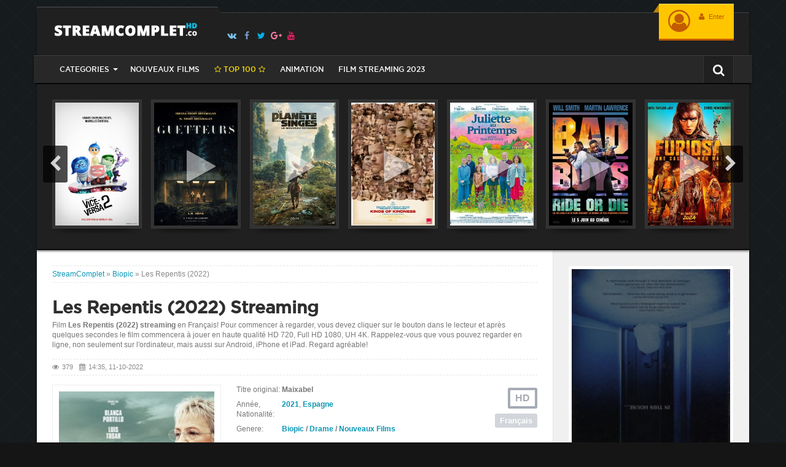

--- FILE ---
content_type: text/html; charset=utf-8
request_url: https://streamcompletvf.me/3050-les-repentis-2022.html
body_size: 10688
content:
<!DOCTYPE html>
<html lang="fr">
    <head>

        <meta charset="utf-8">
<title>Les Repentis Streaming (2022) HD/VF Gratuit | Stream Complet</title>
<meta name="description" content="Voir film complet Les Repentis 2022 streaming VF sur notre site StreamComplet. Les Repentis gratuit streaming et telecharger en tres Bonne Qualite HD, Full HD 1080p, 4K.">
<meta name="keywords" content="Les Repentis Streaming VF, Les Repentis 2022 Streaming, Les Repentis StreamComplet, Les Repentis film complet">
<meta name="generator" content="DataLife Engine (http://dle-news.ru)">
<meta property="og:site_name" content="StreamComplet - Voir Film Complet Streaming VF Gratuit 2026">
<meta property="og:type" content="article">
<meta property="og:title" content="Les Repentis (2022)">
<meta property="og:url" content="https://streamcompletvf.me/3050-les-repentis-2022.html">
<meta property="og:image" content="https://streamcompletvf.me/uploads/posts/2022-10/medium/1665491484_1775957.jpg">
<meta property="og:description" content="L’histoire réelle de Maixabel Lasa, la veuve de Juan Maria Jauregui, un homme politique assassiné par l’organisation terroriste ETA en 2000. Onze ans plus tard, l’un des auteurs du crime qui purge sa peine en prison demande à la rencontrer, après avoir rompu ses liens avec le groupe">
<link rel="search" type="application/opensearchdescription+xml" href="https://streamcompletvf.me/index.php?do=opensearch" title="StreamComplet - Voir Film Complet Streaming VF Gratuit 2026">
<link rel="canonical" href="https://streamcompletvf.me/3050-les-repentis-2022.html">
<link rel="alternate" type="application/rss+xml" title="StreamComplet - Voir Film Complet Streaming VF Gratuit 2026" href="https://streamcompletvf.me/rss.xml">
    <meta http-equiv="X-UA-Compatible" content="IE=edge">
    <meta name="HandheldFriendly" content="true">
    <meta name="format-detection" content="telephone=no">
    <meta name="viewport" content="user-scalable=no, initial-scale=1.0, maximum-scale=1.0, width=device-width">
    <meta name="apple-mobile-web-app-capable" content="yes">
    <meta name="apple-mobile-web-app-status-bar-style" content="default">

    <link rel="shortcut icon" href="/templates/streamcomplethd/images/favicon.ico">
    <link rel="apple-touch-icon" href="/templates/streamcomplethd/images/touch-icon-iphone.png">
    <link rel="apple-touch-icon" sizes="76x76" href="/templates/streamcomplethd/images/touch-icon-ipad.png">
    <link rel="apple-touch-icon" sizes="120x120" href="/templates/streamcomplethd/images/touch-icon-iphone-retina.png">
    <link rel="apple-touch-icon" sizes="152x152" href="/templates/streamcomplethd/images/touch-icon-ipad-retina.png">
    <link rel="stylesheet" href="/engine/classes/min/index.php?charset=utf-8&amp;f=/templates/streamcomplethd/css/styles.css,/templates/streamcomplethd/css/engine.css,/templates/streamcomplethd/css/font-awesome.min.css&amp;7" />

    <!--[if lt IE 9]>
	<script src="https://oss.maxcdn.com/html5shiv/3.7.3/html5shiv.min.js"></script>
	<script src="https://oss.maxcdn.com/respond/1.4.2/respond.min.js"></script>  <![endif]-->
        
  <meta name="google-site-verification" content="anOUrTcqZxrYn3ARBF-Gp1CYED1SKodqzlR-wQmQ6pA" />  
  <meta name="msvalidate.01" content="81F5CD4F61769480E94F45B9C23B0EE6" />

    </head>
    <body>
        <div class="container">

            <header id="header">
                <a href="/" id="logotype" title="stream complet"><img src="/templates/streamcomplethd/images/logo.png" alt="kinosite" /></a>
				<ul class="social-icon">
					<li><a rel="nofollow" href="#" target="_blank" title="VK" class="fa fa-vk"><span>VK</span></a></li>
					<li><a rel="nofollow" href="#" target="_blank" title="Facebook" class="fa fa-facebook"><span>Facebook</span></a></li>
					<li><a rel="nofollow" href="#" target="_blank" title="Twitter" class="fa fa-twitter"><span>Twitter</span></a></li>
					<li><a rel="nofollow" href="#" target="_blank" title="Google+" class="fa fa-google-plus"><span>Google+</span></a></li>
					<li><a rel="nofollow" href="#" target="_blank" title="YouTube" class="fa fa-youtube"><span>YouTube</span></a></li>
				</ul>
                <!--noindex-->
                <div id="login-bar">


<ul class="login">
	<li>
      <a href="#" class="login-auth" data-toggle="modal" data-target="#modal-login" title="Панель юзера - ">
          <i class="fa fa-user-circle-o"></i>
          <span><i class="fa fa-user"></i> Enter</span>
         
          <i class="fa fa-ellipsis-v"></i>
      </a>
  </li>
</ul>
<div class="modal fade" id="modal-login" tabindex="-1" role="dialog">
<div class="modal-dialog modal-dialog-sm">
<div class="modal-content">
    <div class="modal-header">
      <button type="button" class="close" data-dismiss="modal" aria-label="Close"><i class="fa fa-close"></i></button>
      <span>Login</span>
    </div>
    <div class="modal-body">
      <form method="post" action="">
        <ul class="form-box">
            <li class="form-group">
                <input type="text" name="login_name" id="login_name" class="wide" placeholder="Login:" />
            </li>
            <li class="form-group">
                <input type="password" name="login_password" id="login_password" class="wide" placeholder="password" />
            </li>
            <li class="form-group form-group-btnlink">
              <button class="btn" onclick="submit();" type="submit" title="enter">enter</button>
           
            </li>
        </ul>
       
        <div class="login-social">
        
        <ol>
          
        </ol>
        </div>
      <input name="login" type="hidden" id="login" value="submit" />
      </form>
    </div>
</div>
</div>
</div>


</div>
              
                <!--/noindex-->
                <div class="clearfix"></div>
                <div class="header-bar">
                    <div class="search-bar dropdown">
                        <button type="button" class="dropdown-toggle" data-toggle="dropdown"><i class="fa fa-search"></i></button>
                        <div class="dropdown-menu">
                            <form method="post">
                                <input id="story" name="story" placeholder="Rechercher sur le site ..." type="search">
                                <button type="submit" title="Recherche ..." class="btn btn-black">Recherche</button>
                                <input type="hidden" name="do" value="search">
                                <input type="hidden" name="subaction" value="search">
                            </form>
                        </div>
                    </div>
                     <nav class="navbar">
    <button type="button" class="navbar-toggle" data-toggle="collapse" data-target=".navbar-collapse">
        <i class="fa fa-bars"></i> Menu
    </button>
    <div class="navbar-collapse collapse">
        <ul class="navbar-nav">
            <li class="dropdown dropdown-full">
                <span class="dropdown-toggle" data-toggle="dropdown">CATEGORIES</span>
                <div class="dropdown-menu">
                    <div>
                        <ul class="navbar-grey">
                            <li><a href="/">Film streaming</a></li>
                            <li><a href="#">Français</a></li>
                            <li><a href="#">Américain</a></li>
                            <li><a href="#">Italien</a></li>
                            <li><a href="#">Indien</a></li>
                            <li><a href="#">Espagnol</a></li>
                            <li><a href="#">Britannique</a></li>
                            <li>
                                <ul>
                                    <li>
								<a href="/xfsearch/year/2023/">2023</a>
							</li>
							<li>
								<a href="/xfsearch/year/2022/">2022</a>
							</li>
							<li>
								<a href="/xfsearch/year/2021/">2021</a>
							</li>
                                </ul>
                            </li>
                        </ul>
                        <ul class="navbar-white">
                            <li>	<a href="/action-hd/">Action</a></li>
								<li><a href="/animation/">Animation</a></li>
								<li><a href="/arts-martiaux/">Arts Martiaux</a></li>
                              <li>  <a href="/aventure/">Aventure</a></li>
								<li><a href="/biopic/"> Biopic</a></li>
                               <li> <a href="/comedie/">Comédie</a></li>
								<li><a href="/comedie-dramatique/"> Comédie dramatique</a></li>
                            <li><a href="/comedie-musicale/">Comédie musicale</a></li>
                             <li><a href="/divers/"> Divers</a></li>
								<li><a href="/documentaire/"> Documentaire</a></li>
                                	<li><a href="/drame/"> Drame</a></li>
								<li><a href="/epouvante-horreur-hd/">Epouvante-horreur</a></li>
                                	<li><a href="/erotique/"> Erotique</a></li>
								<li><a href="/espionnage/">  Espionnage</a></li>
                                <li>	<a href="/famille/">  Famille</a></li>
                              <li>  <a href="/fantastique/">  Fantastique</a></li>
                             <li><a href="/guerre/">Guerre</a></li>
								<li><a href="/historique/">Historique</a></li>
								<li><a href="/musical/">Musical</a></li>
                                <li>	<a href="/policier/">Policier</a></li>
								<li><a href="/romance/">Romance</a></li>
							<li>	<a href="/science-fiction/">Science fiction</a></li>
                             <li>   <a href="/thriller/"> Thriller</a></li>
							<li>	<a href="/western/">Western</a></li>
                        </ul>
                    </div>
                </div>
            </li>
            <li><a href="/nouveaux-films/">Nouveaux Films</a></li>
         
            
			<li><a href="/top.html" class="top100"><i class="fa fa-star-o"></i> TOP 100 <i class="fa fa-star-o"></i></a></li>
            <li><a href="/animation/">Animation</a></li>
            <li><a href="/xfsearch/year/2023/">Film streaming 2023</a></li>
           
        </ul>
    </div>
</nav>
                    <div class="clearfix"></div>
                </div>
            </header>

            <div id="sliderbar">
                <div id="slider-top" class="owl-carousel">
                    <div class="item">
	<a href="https://streamcompletvf.me/11377-le-comte-de-monte-cristo-2024.html" title="Le Comte de Monte-Cristo (2024)">
		<small>
			<img src="/uploads/posts/2024-05/medium/1714675278_00a2ceadfb03db95ed3a3f538b0da337.jpg" alt="Le Comte de Monte-Cristo (2024)" />
			<i class="fa fa-play transition play-small"></i>
		</small>
		<i class="img-shadow"><i></i></i>
		<span class="nowrap transition">
			<i><noindex>Le Comte de Monte-Cristo (2024)</noindex></i>
			<small>Aventure  / Historique  / Nouveaux Films </small>
		</span>
	</a>
</div><div class="item">
	<a href="https://streamcompletvf.me/11379-sans-un-bruit-jour-1-2024.html" title="Sans un bruit: jour 1 (2024)">
		<small>
			<img src="/uploads/posts/2024-05/medium/1714676291_4f95a31f1562e41ba10b199f25b25931.jpg" alt="Sans un bruit: jour 1 (2024)" />
			<i class="fa fa-play transition play-small"></i>
		</small>
		<i class="img-shadow"><i></i></i>
		<span class="nowrap transition">
			<i><noindex>Sans un bruit: jour 1 (2024)</noindex></i>
			<small>Drame   / Epouvante-horreur    / Thriller    / Nouveaux Films </small>
		</span>
	</a>
</div><div class="item">
	<a href="https://streamcompletvf.me/11149-vice-versa-2-2024.html" title="Vice-Versa 2 (2024)">
		<small>
			<img src="/uploads/posts/2023-11/medium/1700320745_5506683.jpg" alt="Vice-Versa 2 (2024)" />
			<i class="fa fa-play transition play-small"></i>
		</small>
		<i class="img-shadow"><i></i></i>
		<span class="nowrap transition">
			<i><noindex>Vice-Versa 2 (2024)</noindex></i>
			<small>Animation    / Comédie    / Famille    / Nouveaux Films </small>
		</span>
	</a>
</div><div class="item">
	<a href="https://streamcompletvf.me/11371-les-guetteurs-2024.html" title="Les Guetteurs (2024)">
		<small>
			<img src="/uploads/posts/2024-05/medium/1714580155_0365928.jpg" alt="Les Guetteurs (2024)" />
			<i class="fa fa-play transition play-small"></i>
		</small>
		<i class="img-shadow"><i></i></i>
		<span class="nowrap transition">
			<i><noindex>Les Guetteurs (2024)</noindex></i>
			<small>Epouvante-horreur      / Fantastique     / Thriller      / Nouveaux Films </small>
		</span>
	</a>
</div><div class="item">
	<a href="https://streamcompletvf.me/11152-la-planete-des-singes-le-nouveau-royaume-2024.html" title="La Planète des Singes : Le Nouveau Royaume (2024)">
		<small>
			<img src="/uploads/posts/2023-11/medium/1700325064_4866574.jpg" alt="La Planète des Singes : Le Nouveau Royaume (2024)" />
			<i class="fa fa-play transition play-small"></i>
		</small>
		<i class="img-shadow"><i></i></i>
		<span class="nowrap transition">
			<i><noindex>La Planète des Singes : Le Nouveau Royaume (2024)</noindex></i>
			<small>Action      / Aventure      / Science fiction       / Nouveaux Films </small>
		</span>
	</a>
</div><div class="item">
	<a href="https://streamcompletvf.me/11380-kinds-of-kindness-2024.html" title="Kinds of Kindness (2024)">
		<small>
			<img src="/uploads/posts/2024-05/medium/1716383312_85b41deaef2e2d3d1a356f68c1c75d6e.jpg" alt="Kinds of Kindness (2024)" />
			<i class="fa fa-play transition play-small"></i>
		</small>
		<i class="img-shadow"><i></i></i>
		<span class="nowrap transition">
			<i><noindex>Kinds of Kindness (2024)</noindex></i>
			<small>Drame       / Nouveaux Films </small>
		</span>
	</a>
</div><div class="item">
	<a href="https://streamcompletvf.me/11389-juliette-au-printemps-2024.html" title="Juliette au printemps (2024)">
		<small>
			<img src="/uploads/posts/2024-05/medium/1716057585_fd1d1d29e7aa2a230747f65628e28d13.jpg" alt="Juliette au printemps (2024)" />
			<i class="fa fa-play transition play-small"></i>
		</small>
		<i class="img-shadow"><i></i></i>
		<span class="nowrap transition">
			<i><noindex>Juliette au printemps (2024)</noindex></i>
			<small>Drame        / Nouveaux Films </small>
		</span>
	</a>
</div><div class="item">
	<a href="https://streamcompletvf.me/11368-bad-boys-ride-or-die-2024.html" title="Bad Boys Ride or Die (2024)">
		<small>
			<img src="/uploads/posts/2024-04/medium/1714483042_efbbe86f093b0904258c8a9b1e60bae7.jpg" alt="Bad Boys Ride or Die (2024)" />
			<i class="fa fa-play transition play-small"></i>
		</small>
		<i class="img-shadow"><i></i></i>
		<span class="nowrap transition">
			<i><noindex>Bad Boys Ride or Die (2024)</noindex></i>
			<small>Action         / Nouveaux Films </small>
		</span>
	</a>
</div><div class="item">
	<a href="https://streamcompletvf.me/11321-furiosa-a-mad-max-saga-2024.html" title="Furiosa: une saga Mad Max (2024)">
		<small>
			<img src="/uploads/posts/2024-03/medium/1709754601_1645612.jpg" alt="Furiosa: une saga Mad Max (2024)" />
			<i class="fa fa-play transition play-small"></i>
		</small>
		<i class="img-shadow"><i></i></i>
		<span class="nowrap transition">
			<i><noindex>Furiosa: une saga Mad Max (2024)</noindex></i>
			<small>Action          / Science fiction           / Nouveaux Films </small>
		</span>
	</a>
</div><div class="item">
	<a href="https://streamcompletvf.me/11375-the-bikeriders-2024.html" title="The Bikeriders (2024)">
		<small>
			<img src="/uploads/posts/2024-05/medium/1716382852_a5acac69498dc12d27daaf9015efe733.jpg" alt="The Bikeriders (2024)" />
			<i class="fa fa-play transition play-small"></i>
		</small>
		<i class="img-shadow"><i></i></i>
		<span class="nowrap transition">
			<i><noindex>The Bikeriders (2024)</noindex></i>
			<small>Drame           / Policier           / Nouveaux Films </small>
		</span>
	</a>
</div><div class="item">
	<a href="https://streamcompletvf.me/11266-moi-moche-et-mechant-4-2024.html" title="Moi, Moche et Méchant 4 (2024)">
		<small>
			<img src="/uploads/posts/2024-06/medium/1719477901_cb3d42b81f3003e54a90fd77ddabaf14.jpg" alt="Moi, Moche et Méchant 4 (2024)" />
			<i class="fa fa-play transition play-small"></i>
		</small>
		<i class="img-shadow"><i></i></i>
		<span class="nowrap transition">
			<i><noindex>Moi, Moche et Méchant 4 (2024)</noindex></i>
			<small>Animation            / Aventure            / Comédie            / Famille            / Nouveaux Films </small>
		</span>
	</a>
</div><div class="item">
	<a href="https://streamcompletvf.me/11378-la-famille-hennedricks-2024.html" title="La Famille Hennedricks (2024)">
		<small>
			<img src="/uploads/posts/2024-05/medium/1714675724_2f854fd90a1bdebca3520c28d0ce6573.jpg" alt="La Famille Hennedricks (2024)" />
			<i class="fa fa-play transition play-small"></i>
		</small>
		<i class="img-shadow"><i></i></i>
		<span class="nowrap transition">
			<i><noindex>La Famille Hennedricks (2024)</noindex></i>
			<small>Comédie             / Nouveaux Films </small>
		</span>
	</a>
</div>
                </div>
            </div>

            <div id="main">
                <div class="main-left">
                    <div>
                        
                        <div class="speedbar">
    <span id="dle-speedbar"><span itemscope itemtype="http://data-vocabulary.org/Breadcrumb"><a href="https://streamcompletvf.me/" itemprop="url"><span itemprop="title">StreamComplet</span></a></span> &raquo; <span itemscope itemtype="http://data-vocabulary.org/Breadcrumb"><a href="https://streamcompletvf.me/biopic/" itemprop="url"><span itemprop="title">Biopic</span></a></span> &raquo; Les Repentis (2022)</span>
</div>

						

                        

                        
						
						<div id='dle-content'><div itemscope itemtype="http://schema.org/Movie">
    <div itemprop="video" itemscope itemtype="http://schema.org/VideoObject">
  		<link itemprop="thumbnail" href="https://streamcompletvf.me/uploads/posts/2022-10/medium/1665491484_1775957.jpg" />
  		<img itemprop="thumbnailUrl" src="/uploads/posts/2022-10/medium/1665491484_1775957.jpg" title="Les Repentis (2022)" style="display:none;">
  		<meta itemprop="description" content="L’histoire réelle de Maixabel Lasa, la veuve de Juan Maria Jauregui, un homme politique assassiné par l’organisation terroriste ETA en 2000. Onze ans plus tard, l’un des auteurs du crime qui purge sa peine en prison demande à la rencontrer, après avoir rompu ses liens avec le groupe terroriste." />
  		<meta itemprop="name" content="Les Repentis (2022)" />
  		<meta itemprop="uploadDate" content="2022-10-11CEST14:35" />
  		<meta itemprop="datePublished" content="2022-10-11">
      
        <link itemprop="url" href="[xfvalue_iframe]" />
  		<meta itemprop="isFamilyFriendly" content="true">
  		<meta itemprop="duration" content="1h 56min" />
  	</div>
<div id="fullstory">
  <meta itemprop="dateCreated" content="2022-10-11">
  <meta itemprop="duration" content="1h 56min">
  <meta itemprop="inLanguage" content="ru">
  <meta itemprop="isFamilyFriendly" content="True">
  <a itemprop="url" href="https://streamcompletvf.me/3050-les-repentis-2022.html"></a>

  <h1 itemprop="name">Les Repentis (2022) Streaming</h1>
  <p>Film <strong>Les Repentis (2022) streaming  </strong> en Français! Pour commencer à regarder, vous devez cliquer sur le bouton dans le lecteur et après quelques secondes le film commencera à jouer en haute qualité HD 720, Full HD 1080, UH 4K. Rappelez-vous que vous pouvez regarder en ligne, non seulement sur l'ordinateur, mais aussi sur Android, iPhone et iPad. Regard agréable!</p>
  <span class="fullstory-info">
      <small><i class="fa fa-eye"></i> 379</small>
      <small><i class="fa fa-calendar"></i> 14:35, 11-10-2022</small>
  </span>
  <div class="fullstory-bar">
    <div class="fullstory-poster">
      
       <img itemprop="image" src="/uploads/posts/2022-10/medium/1665491484_1775957.jpg" alt="Les Repentis (2022)" />
           <i class="img-shadow"><i></i></i>
        <br>
          <a itemprop="url" href="/streamcomplet-hd.php"  rel="nofollow"  target="_blank">
        <span class="looknow transition"> ► REGARDER LE FILM</span>
      </a>
       <i class="img-shadow"><i></i></i>
        <br>
          <a itemprop="url" href="/download-hd.php"  rel="nofollow"  target="_blank">
        <span class="looknow transition">▼  TÉLÉCHARGER EN HD</span>
      </a>
    </div>
    <span class="short-abs">
      <span class="quality HDRip">HD</span>
      <span class="date" itemprop="dateReleased">Français</span>
	
    </span>
    <div class="short-box">
         
      <span class="short-info slogan">
        <small>Titre original:</small>
          <span><strong>Maixabel</strong></span>
      </span>
      
      <span class="short-info year-country">
        <small>Année, Nationalité:</small>
        <span><i itemprop="copyrightYear"><a href="https://streamcompletvf.me/xfsearch/year/2021/">2021</a></i>, <span itemprop="contributor"><a href="https://streamcompletvf.me/xfsearch/country/Espagne/">Espagne</a></span></span>
      </span>
      <span class="short-info genre">
        <small>Genere:</small>
        <span>
           <a href="https://streamcompletvf.me/biopic/">Biopic</a> / <a href="https://streamcompletvf.me/drame/">Drame</a> / <a href="https://streamcompletvf.me/nouveaux-films/">Nouveaux Films </a>
        </span>
      </span>
     
      <i class="fullstory-hr"></i>
	  
      <span class="short-info editor">
        <small>Réalisé par:</small>
        <span itemprop="director"><a href="https://streamcompletvf.me/xfsearch/director/Ic%C3%ADar+Bolla%C3%ADn/">Icíar Bollaín</a></span>
      </span>
      
	
	  
      <span class="short-info actors">
        <small>Avec:</small>
        <span itemprop="actor"><a href="https://streamcompletvf.me/xfsearch/actors/Blanca+Portillo/">Blanca Portillo</a>, <a href="https://streamcompletvf.me/xfsearch/actors/Luis+Tosar/">Luis Tosar</a>, <a href="https://streamcompletvf.me/xfsearch/actors/Urko+Olazabal/">Urko Olazabal</a></span>
      </span>
	  
      <i class="fullstory-hr"></i>
   
    </div>
    <div class="fullstory-icons">
      <span class="fullstory-time" data-toggle="tooltip" data-placement="top" data-original-title="Longueur du film"><i class="fa fa-clock-o"></i><span itemprop="duration">1h 56min</span></span>
    
      <span class="fullstory-mobile" data-toggle="tooltip" data-placement="top" data-original-title="Le film est disponible pour visualisation sur Android et Iphone"><i class="fa fa-android"></i><i class="fa fa-apple"></i></span>
      <div class="clearfix"></div>
    </div>
  </div>
  <div id="fullstory-content">
      <h2> Les Repentis (2022) stream complet</h2>
      <div itemprop="description">L’histoire réelle de Maixabel Lasa, la veuve de Juan Maria Jauregui, un homme politique assassiné par l’organisation terroriste ETA en 2000. Onze ans plus tard, l’un des auteurs du crime qui purge sa peine en prison demande à la rencontrer, après avoir rompu ses liens avec le groupe terroriste.</div>
  </div>

 

 <div class="fullstory-rating">
  
    
    <div class="clearfix"></div>
  </div>
  <div id="fullstory-video">
      <div class="tabs-video">
          <ul class="tabs-video-ul">
            <li><a href="#ts1"><span>Les Repentis (2022) Streaming</span></a></li>
             <li><a href="#ts2"><span>Trailer</span></a></li>
          </ul>        
		 
          <div class="tabs-video-block" id="ts1">
              <div class="video-responsive">                  
            <iframe width="1045" height="588" src="https://www.youtube.com/embed/VcZNTb08648" title="LES REPENTIS Bande Annonce (2022) Blanca Portillo, Luis Tosar" frameborder="0" allowfullscreen></iframe>
                  
              </div>
          </div>
                  
         
          <div class="tabs-video-block" id="ts2">
              <div class="video-responsive">
                  <iframe width="1045" height="588" src="https://www.youtube.com/embed/VcZNTb08648" title="LES REPENTIS Bande Annonce (2022) Blanca Portillo, Luis Tosar" frameborder="0" allowfullscreen></iframe>
              </div>
          </div>
        
      </div>
      <!--noindex--> 
      <div class="video-tools">
        <div class="video-share">
          <div class="social-likes">
          	<div class="facebook" title=""><small>Facebook</small></div>
          	<div class="twitter" title=""><small>Twitter</small></div>
          	<div class="mailru" title=""><small>Мой мир</small></div>
          	<div class="vkontakte" title=""><small>Вконтакте</small></div>
          	<div class="odnoklassniki" title=""><small>Одноклассники</small></div>
          	<div class="plusone" title=""><small>Google+</small></div>
          </div>
        </div>
        <ol class="video-btn">
      
          
        
        </ol>
      </div>
      <!--/noindex-->
  </div>
  
  
  <div id="related-news">
      <div class="title-sidebar"><i class="fa fa-play-circle"></i> Regardez plus de films gratuits</div>
      <div id="slider-related" class="owl-carousel">
          <div class="item">
    <a href="https://streamcompletvf.me/2716-don-juan-2022.html" title="Don Juan (2022)">
        <span class="image-poster">
            <img src="/uploads/posts/2022-04/medium/1651129797_0524270.jpg" alt="Don Juan (2022)" />
            <i class="quality-o">HD</i>
            <i class="fa fa-play transition play-small"></i>
            <i class="img-shadow"><i></i></i>
        </span>
        <span class="nowrap">Don Juan (2022)</span>
        <small class="nowrap">Comédie musicale / Nouveaux Films </small>
    </a>
</div><div class="item">
    <a href="https://streamcompletvf.me/1975-the-mauritanian-2021.html" title="Désigné Coupable (2021)">
        <span class="image-poster">
            <img src="/uploads/posts/2021-02/medium/1613053810_2238070.jpg" alt="Désigné Coupable (2021)" />
            <i class="quality-o">HD</i>
            <i class="fa fa-play transition play-small"></i>
            <i class="img-shadow"><i></i></i>
        </span>
        <span class="nowrap">Désigné Coupable (2021)</span>
        <small class="nowrap">Biopic / Drame / Thriller  / Nouveaux Films </small>
    </a>
</div><div class="item">
    <a href="https://streamcompletvf.me/1514-vanguard-2020.html" title="Vanguard (2020)">
        <span class="image-poster">
            <img src="/uploads/posts/2020-04/medium/1586527162_0371123.jpg" alt="Vanguard (2020)" />
            <i class="quality-o">HD</i>
            <i class="fa fa-play transition play-small"></i>
            <i class="img-shadow"><i></i></i>
        </span>
        <span class="nowrap">Vanguard (2020)</span>
        <small class="nowrap">Action / Nouveaux Films </small>
    </a>
</div><div class="item">
    <a href="https://streamcompletvf.me/1387-la-toile-de-laraignee-2019.html" title="La Toile de l&#039;araignée (2019)">
        <span class="image-poster">
            <img src="/uploads/posts/2020-02/medium/1580832245_1766339.jpg" alt="La Toile de l&#039;araignée (2019)" />
            <i class="quality-o">HD</i>
            <i class="fa fa-play transition play-small"></i>
            <i class="img-shadow"><i></i></i>
        </span>
        <span class="nowrap">La Toile de l&#039;araignée (2019)</span>
        <small class="nowrap">Thriller  / Nouveaux Films </small>
    </a>
</div><div class="item">
    <a href="https://streamcompletvf.me/1294-un-fils-2019.html" title="Un fils (2019)">
        <span class="image-poster">
            <img src="/uploads/posts/2020-01/medium/1578591413_3599460.jpg" alt="Un fils (2019)" />
            <i class="quality-o">HD</i>
            <i class="fa fa-play transition play-small"></i>
            <i class="img-shadow"><i></i></i>
        </span>
        <span class="nowrap">Un fils (2019)</span>
        <small class="nowrap">Drame / Nouveaux Films </small>
    </a>
</div><div class="item">
    <a href="https://streamcompletvf.me/1103-retour-a-zombieland-2019.html" title="Retour à Zombieland (2019)">
        <span class="image-poster">
            <img src="/uploads/posts/2019-08/medium/1567017329_4737391.jpg" alt="Retour à Zombieland (2019)" />
            <i class="quality-o">HD</i>
            <i class="fa fa-play transition play-small"></i>
            <i class="img-shadow"><i></i></i>
        </span>
        <span class="nowrap">Retour à Zombieland (2019)</span>
        <small class="nowrap">Action / Comédie / Epouvante-horreur  / Nouveaux Films </small>
    </a>
</div><div class="item">
    <a href="https://streamcompletvf.me/1066-lucky-day-2019.html" title="Lucky Day (2019)">
        <span class="image-poster">
            <img src="/uploads/posts/2019-08/medium/1566574209_0327982.jpg" alt="Lucky Day (2019)" />
            <i class="quality-o">HD</i>
            <i class="fa fa-play transition play-small"></i>
            <i class="img-shadow"><i></i></i>
        </span>
        <span class="nowrap">Lucky Day (2019)</span>
        <small class="nowrap">Action / Policier / Thriller  / Nouveaux Films </small>
    </a>
</div><div class="item">
    <a href="https://streamcompletvf.me/693-les-drapeaux-de-papier-2019.html" title="Les Drapeaux de papier (2019)">
        <span class="image-poster">
            <img src="/uploads/posts/2019-01/medium/1547154599_2666955.jpg" alt="Les Drapeaux de papier (2019)" />
            <i class="quality-o">HD</i>
            <i class="fa fa-play transition play-small"></i>
            <i class="img-shadow"><i></i></i>
        </span>
        <span class="nowrap">Les Drapeaux de papier (2019)</span>
        <small class="nowrap">Drame / Nouveaux Films </small>
    </a>
</div><div class="item">
    <a href="https://streamcompletvf.me/647-les-raisins-de-la-colere-2019.html" title="Les Raisins de la colère (2019)">
        <span class="image-poster">
            <img src="/uploads/posts/2018-12/medium/1546012494_4097799.jpg" alt="Les Raisins de la colère (2019)" />
            <i class="quality-o">HD</i>
            <i class="fa fa-play transition play-small"></i>
            <i class="img-shadow"><i></i></i>
        </span>
        <span class="nowrap">Les Raisins de la colère (2019)</span>
        <small class="nowrap">Drame</small>
    </a>
</div><div class="item">
    <a href="https://streamcompletvf.me/207-en-mille-morceaux-2018.html" title="En mille morceaux (2018)">
        <span class="image-poster">
            <img src="/uploads/posts/2018-08/medium/1534859319_3778314.jpg" alt="En mille morceaux (2018)" />
            <i class="quality-o">HD</i>
            <i class="fa fa-play transition play-small"></i>
            <i class="img-shadow"><i></i></i>
        </span>
        <span class="nowrap">En mille morceaux (2018)</span>
        <small class="nowrap">Drame / Nouveaux Films </small>
    </a>
</div>
      </div>
  </div>
  
</div>


</div>
<div id="dle-ajax-comments"></div>
<form  method="post" name="dle-comments-form" id="dle-comments-form" >
		<input type="hidden" name="subaction" value="addcomment">
		<input type="hidden" name="post_id" id="post_id" value="3050"><input type="hidden" name="user_hash" value="9d6b5080d3562d0ab42b2ff19d5778cdf5b45423"></form></div>

						
                        
                        
 

                        

                    </div>
                </div>
                <div class="main-right">
                    <div class="shortstory-kinogid">
    <a href="https://streamcompletvf.me/11025-the-house-2023.html" title="The House (2023)">
    	<img src="/uploads/posts/2023-07/medium/1689183252_3211488.jpg" alt="The House (2023)" />
        <span><noindex>The House (2023)</noindex></span>
    </a>    
    <i class="img-shadow"><i></i></i>
</div>

<div class="margin-b25">
    <p class="title-sidebar"><i class="fa fa-video-camera"></i> Le meilleur film</p>
    <div id="slider-premiere" class="owl-carousel">
        <div class="item">
    <a href="https://streamcompletvf.me/10934-3-jours-max-2023.html" title="3 jours max (2023)">
        <span class="image-poster">
            <img src="/uploads/posts/2023-09/medium/1694082701_2741635.jpg" alt="3 jours max (2023)" />
            <i class="quality-o">HD</i>
            <i class="fa fa-play transition play-small"></i>
            <i class="img-shadow"><i></i></i>
        </span>
        <span class="nowrap"><noindex>3 jours max (2023)</noindex></span>
        <small class="nowrap">Action               / Comédie               / Nouveaux Films </small>
    </a>
</div><div class="item">
    <a href="https://streamcompletvf.me/10933-les-trolls-3-2023.html" title="Les Trolls 3 (2023)">
        <span class="image-poster">
            <img src="/uploads/posts/2023-09/medium/1695885386_4549692.jpg" alt="Les Trolls 3 (2023)" />
            <i class="quality-o">HD</i>
            <i class="fa fa-play transition play-small"></i>
            <i class="img-shadow"><i></i></i>
        </span>
        <span class="nowrap"><noindex>Les Trolls 3 (2023)</noindex></span>
        <small class="nowrap">Action                / Animation                / Aventure                / Comédie                / Famille                / Nouveaux Films </small>
    </a>
</div><div class="item">
    <a href="https://streamcompletvf.me/10930-expend4bles-2023.html" title="Expend4bles (2023)">
        <span class="image-poster">
            <img src="/uploads/posts/2023-07/medium/1690391953_0449895.jpg" alt="Expend4bles (2023)" />
            <i class="quality-o">HD</i>
            <i class="fa fa-play transition play-small"></i>
            <i class="img-shadow"><i></i></i>
        </span>
        <span class="nowrap"><noindex>Expend4bles (2023)</noindex></span>
        <small class="nowrap">Action                 / Thriller                  / Nouveaux Films </small>
    </a>
</div><div class="item">
    <a href="https://streamcompletvf.me/10929-la-pat-patrouille-la-super-patrouille-le-film-2023.html" title="La Pat&#039; Patrouille : La Super Patrouille Le Film (2023)">
        <span class="image-poster">
            <img src="/uploads/posts/2023-06/medium/1688136891_1802988.jpg" alt="La Pat&#039; Patrouille : La Super Patrouille Le Film (2023)" />
            <i class="quality-o">HD</i>
            <i class="fa fa-play transition play-small"></i>
            <i class="img-shadow"><i></i></i>
        </span>
        <span class="nowrap"><noindex>La Pat&#039; Patrouille : La Super Patrouille Le Film (2023)</noindex></span>
        <small class="nowrap">Animation                  / Aventure                  / Famille                  / Nouveaux Films </small>
    </a>
</div><div class="item">
    <a href="https://streamcompletvf.me/10928-kraven-the-hunter-2023.html" title="Kraven The Hunter (2024)">
        <span class="image-poster">
            <img src="/uploads/posts/2024-08/medium/1724317496_3a95204114a54c8badf5167559cebebe.jpg" alt="Kraven The Hunter (2024)" />
            <i class="quality-o">HD</i>
            <i class="fa fa-play transition play-small"></i>
            <i class="img-shadow"><i></i></i>
        </span>
        <span class="nowrap"><noindex>Kraven The Hunter (2024)</noindex></span>
        <small class="nowrap">Action                   / Fantastique                   / Nouveaux Films </small>
    </a>
</div>
    </div>
</div>





<div class="margin-b25">
    <p class="title-sidebar"><i class="fa fa-play-circle"></i> Films populaires</p>
    <div class="shortstory-sfilm">
        <div>
    <a href="https://streamcompletvf.me/10906-mission-impossible-dead-reckoning-partie-1-2023.html" title="Mission: Impossible – Dead Reckoning Partie 1 (2023)">
        <span class="image-poster">
        	<img src="/uploads/posts/2023-06/medium/1687866197_00_mi_7_final_seal-min.jpg" alt="Mission: Impossible – Dead Reckoning Partie 1 (2023)" />
            <i class="quality-o">HD</i>
            <i class="fa fa-play transition play-small"></i>
            <i class="img-shadow"><i></i></i>
        </span>
        <span class="nowrap"><noindex>Mission: Impossible – Dead Reckoning Partie 1 (2023)</noindex></span>
        <small class="nowrap"><noindex>Mission: Impossible – Dead Reckoning Part One</noindex></small>
    </a>
</div><div>
    <a href="https://streamcompletvf.me/2912-oppenheimer-2023.html" title="Oppenheimer (2023)">
        <span class="image-poster">
        	<img src="/uploads/posts/2023-06/medium/1687869700_2793170.jpg" alt="Oppenheimer (2023)" />
            <i class="quality-o">HD</i>
            <i class="fa fa-play transition play-small"></i>
            <i class="img-shadow"><i></i></i>
        </span>
        <span class="nowrap"><noindex>Oppenheimer (2023)</noindex></span>
        <small class="nowrap"><noindex>Oppenheimer</noindex></small>
    </a>
</div><div>
    <a href="https://streamcompletvf.me/3045-the-meg-2-2023.html" title="En eaux très troubles (2023)">
        <span class="image-poster">
        	<img src="/uploads/posts/2023-06/medium/1687981717_4427962.jpg" alt="En eaux très troubles (2023)" />
            <i class="quality-o">HD</i>
            <i class="fa fa-play transition play-small"></i>
            <i class="img-shadow"><i></i></i>
        </span>
        <span class="nowrap"><noindex>En eaux très troubles (2023)</noindex></span>
        <small class="nowrap"><noindex>Meg 2: The Trench</noindex></small>
    </a>
</div><div>
    <a href="https://streamcompletvf.me/10925-equalizer-3-2023.html" title="Equalizer 3 (2023)">
        <span class="image-poster">
        	<img src="/uploads/posts/2023-06/medium/1688046122_3391026.jpg" alt="Equalizer 3 (2023)" />
            <i class="quality-o">HD</i>
            <i class="fa fa-play transition play-small"></i>
            <i class="img-shadow"><i></i></i>
        </span>
        <span class="nowrap"><noindex>Equalizer 3 (2023)</noindex></span>
        <small class="nowrap"><noindex>The Equalizer 3</noindex></small>
    </a>
</div><div>
    <a href="https://streamcompletvf.me/10921-blue-beetle-2023.html" title="Blue Beetle (2023)">
        <span class="image-poster">
        	<img src="/uploads/posts/2023-06/medium/1688037486_0829499.jpg" alt="Blue Beetle (2023)" />
            <i class="quality-o">HD</i>
            <i class="fa fa-play transition play-small"></i>
            <i class="img-shadow"><i></i></i>
        </span>
        <span class="nowrap"><noindex>Blue Beetle (2023)</noindex></span>
        <small class="nowrap"><noindex>Blue Beetle</noindex></small>
    </a>
</div><div>
    <a href="https://streamcompletvf.me/10919-gran-turismo-2023.html" title="Gran Turismo (2023)">
        <span class="image-poster">
        	<img src="/uploads/posts/2023-06/medium/1688036850_4673398.jpg" alt="Gran Turismo (2023)" />
            <i class="quality-o">HD</i>
            <i class="fa fa-play transition play-small"></i>
            <i class="img-shadow"><i></i></i>
        </span>
        <span class="nowrap"><noindex>Gran Turismo (2023)</noindex></span>
        <small class="nowrap"><noindex>Gran Turismo</noindex></small>
    </a>
</div>
    </div>
</div>
                </div>
                <div class="clearfix"></div>
            </div>

            <div id="bottombar">
                <div class="title-red">
                    <div>NOUVEAUX FILMS</div>
                </div>
                <div id="slider-bottom" class="owl-carousel">
                    <div class="item">
    <a href="https://streamcompletvf.me/10942-wish-asha-et-la-bonne-etoile-2023.html" title="Wish - Asha et la bonne étoile (2023)">
        <span class="image-poster">
   			<img src="/uploads/posts/2023-10/medium/1698313763_1635746.jpg" alt="Wish - Asha et la bonne étoile (2023)">
            <i class="fa fa-play transition play-small"></i>
            <i class="img-shadow"><i></i></i>
        </span>
        <span><noindex>Wish - Asha et la bonne étoile (2023)</noindex></span>
    </a>
</div><div class="item">
    <a href="https://streamcompletvf.me/10965-magic-2023.html" title="Magic ! (2023)">
        <span class="image-poster">
   			<img src="/uploads/posts/2023-07/medium/1688917425_2551992.jpg" alt="Magic ! (2023)">
            <i class="fa fa-play transition play-small"></i>
            <i class="img-shadow"><i></i></i>
        </span>
        <span><noindex>Magic ! (2023)</noindex></span>
    </a>
</div><div class="item">
    <a href="https://streamcompletvf.me/10953-le-retour-2023-hd-15.html" title="Le Retour (2023)">
        <span class="image-poster">
   			<img src="/uploads/posts/2023-07/medium/1688909321_2366267.jpg" alt="Le Retour (2023)">
            <i class="fa fa-play transition play-small"></i>
            <i class="img-shadow"><i></i></i>
        </span>
        <span><noindex>Le Retour (2023)</noindex></span>
    </a>
</div><div class="item">
    <a href="https://streamcompletvf.me/10945-jeff-panacloc-a-la-poursuite-de-jean-marc-2023.html" title="Jeff Panacloc - A la poursuite de Jean-Marc (2023)">
        <span class="image-poster">
   			<img src="/uploads/posts/2023-07/medium/1688388156_3537404.jpg" alt="Jeff Panacloc - A la poursuite de Jean-Marc (2023)">
            <i class="fa fa-play transition play-small"></i>
            <i class="img-shadow"><i></i></i>
        </span>
        <span><noindex>Jeff Panacloc - A la poursuite de Jean-Marc (2023)</noindex></span>
    </a>
</div><div class="item">
    <a href="https://streamcompletvf.me/2910-hunger-games-5-la-ballade-du-serpent-et-de-loiseau-chanteur-2023.html" title="Hunger Games 5: la Ballade du serpent et de l&#039;oiseau chanteur (2023)">
        <span class="image-poster">
   			<img src="/uploads/posts/2023-06/medium/1688143384_1352754.jpg" alt="Hunger Games 5: la Ballade du serpent et de l&#039;oiseau chanteur (2023)">
            <i class="fa fa-play transition play-small"></i>
            <i class="img-shadow"><i></i></i>
        </span>
        <span><noindex>Hunger Games 5: la Ballade du serpent et de l&#039;oiseau chanteur (2023)</noindex></span>
    </a>
</div><div class="item">
    <a href="https://streamcompletvf.me/10915-the-first-slam-dunk-2023.html" title="The First Slam Dunk (2023)">
        <span class="image-poster">
   			<img src="/uploads/posts/2023-06/medium/1687981465_1142239.jpg" alt="The First Slam Dunk (2023)">
            <i class="fa fa-play transition play-small"></i>
            <i class="img-shadow"><i></i></i>
        </span>
        <span><noindex>The First Slam Dunk (2023)</noindex></span>
    </a>
</div><div class="item">
    <a href="https://streamcompletvf.me/10910-sur-la-branche-2023.html" title="Sur la branche (2023)">
        <span class="image-poster">
   			<img src="/uploads/posts/2023-06/medium/1687870859_1885759.jpg" alt="Sur la branche (2023)">
            <i class="fa fa-play transition play-small"></i>
            <i class="img-shadow"><i></i></i>
        </span>
        <span><noindex>Sur la branche (2023)</noindex></span>
    </a>
</div><div class="item">
    <a href="https://streamcompletvf.me/10902-insidious-the-red-door-2023.html" title="Insidious: The Red Door (2023)">
        <span class="image-poster">
   			<img src="/uploads/posts/2023-06/medium/1687863936_4878971.jpg" alt="Insidious: The Red Door (2023)">
            <i class="fa fa-play transition play-small"></i>
            <i class="img-shadow"><i></i></i>
        </span>
        <span><noindex>Insidious: The Red Door (2023)</noindex></span>
    </a>
</div><div class="item">
    <a href="https://streamcompletvf.me/2898-indiana-jones-5-2023.html" title="Indiana Jones et le Cadran de la Destinée (2023)">
        <span class="image-poster">
   			<img src="/uploads/posts/2023-06/medium/1687856876_5787419.jpg" alt="Indiana Jones et le Cadran de la Destinée (2023)">
            <i class="fa fa-play transition play-small"></i>
            <i class="img-shadow"><i></i></i>
        </span>
        <span><noindex>Indiana Jones et le Cadran de la Destinée (2023)</noindex></span>
    </a>
</div> 
                </div>
                <a href="/nouveaux-films/" title="Tous les nouveaux films" class="link-sidebar"><span>Tous les nouveaux films</span></a>
            </div>

            <footer id="footer">
                <ul class="nav-footer">
	<li><a href="/">Streamcomplet</a>
        <li><a href="/dmca.html">DMCA</a></li>
            

</ul>
<p class="copirating"><span>StreamCompletVF.me © 2026.</span> Film Stream Complet 4K</p>
<div class="counter">
	<div>
       
	</div>
</div>
            </footer>
            
            <div id="scroller" class="top-scroll transition" style="display: none;">
                <i class="fa fa-arrow-circle-o-up"></i>
            </div>
            
            <div class="block-off-light"></div>
        </div>

        
<link href="/engine/editor/jscripts/froala/fonts/font-awesome.css?v=24" rel="stylesheet" type="text/css">
<link href="/engine/editor/jscripts/froala/css/editor.css?v=24" rel="stylesheet" type="text/css">
<link href="/engine/editor/css/default.css?v=24" rel="stylesheet" type="text/css">
<script src="/engine/classes/js/jquery.js?v=24"></script>
<script src="/engine/classes/js/jqueryui.js?v=24" defer></script>
<script src="/engine/classes/js/dle_js.js?v=24" defer></script>
<script src="/engine/classes/masha/masha.js?v=24" defer></script>
<script src="/engine/skins/codemirror/js/code.js?v=24" defer></script>
<script src="/engine/editor/jscripts/froala/editor.js?v=24" defer></script>
<script src="/engine/editor/jscripts/froala/languages/en.js?v=24" defer></script>
<script>
<!--
var dle_root       = '/';
var dle_admin      = '';
var dle_login_hash = '9d6b5080d3562d0ab42b2ff19d5778cdf5b45423';
var dle_group      = 5;
var dle_skin       = 'streamcomplethd';
var dle_wysiwyg    = '1';
var quick_wysiwyg  = '1';
var dle_act_lang   = ["Yes", "No", "Enter", "Cancel", "Save", "Delete", "Loading. Please, wait..."];
var menu_short     = 'Quick edit';
var menu_full      = 'Full edit';
var menu_profile   = 'View profile';
var menu_send      = 'Send message';
var menu_uedit     = 'Admin Center';
var dle_info       = 'Information';
var dle_confirm    = 'Confirm';
var dle_prompt     = 'Enter the information';
var dle_req_field  = 'Please fill in all the required fields';
var dle_del_agree  = 'Are you sure you want to delete it? This action cannot be undone';
var dle_spam_agree = 'Are you sure you want to mark the user as a spammer? This will remove all his comments';
var dle_complaint  = 'Enter the text of your complaint to the Administration:';
var dle_big_text   = 'Highlighted section of text is too large.';
var dle_orfo_title = 'Enter a comment to the detected error on the page for Administration ';
var dle_p_send     = 'Send';
var dle_p_send_ok  = 'Notification has been sent successfully ';
var dle_save_ok    = 'Changes are saved successfully. Refresh the page?';
var dle_reply_title= 'Reply to the comment';
var dle_tree_comm  = '0';
var dle_del_news   = 'Delete article';
var dle_sub_agree  = 'Do you really want to subscribe to this article’s comments?';
var allow_dle_delete_news   = false;
var dle_search_delay   = false;
var dle_search_value   = '';
jQuery(function($){
	
      $('#comments').froalaEditor({
        dle_root: dle_root,
        dle_upload_area : "comments",
        dle_upload_user : "",
        dle_upload_news : "0",
        width: '100%',
        height: '220',
        language: 'en',

		htmlAllowedTags: ['div', 'span', 'p', 'br', 'strong', 'em', 'ul', 'li', 'ol', 'b', 'u', 'i', 's', 'a', 'img'],
		htmlAllowedAttrs: ['class', 'href', 'alt', 'src', 'style', 'target'],
		pastePlain: true,
        imagePaste: false,
        imageUpload: false,
		videoInsertButtons: ['videoBack', '|', 'videoByURL'],
		
        toolbarButtonsXS: ['bold', 'italic', 'underline', 'strikeThrough', '|', 'align', 'formatOL', 'formatUL', '|', 'insertLink', 'dleleech', 'emoticons', '|', 'dlehide', 'dlequote', 'dlespoiler'],

        toolbarButtonsSM: ['bold', 'italic', 'underline', 'strikeThrough', '|', 'align', 'formatOL', 'formatUL', '|', 'insertLink', 'dleleech', 'emoticons', '|', 'dlehide', 'dlequote', 'dlespoiler'],

        toolbarButtonsMD: ['bold', 'italic', 'underline', 'strikeThrough', '|', 'align', 'formatOL', 'formatUL', '|', 'insertLink', 'dleleech', 'emoticons', '|', 'dlehide', 'dlequote', 'dlespoiler'],

        toolbarButtons: ['bold', 'italic', 'underline', 'strikeThrough', '|', 'align', 'formatOL', 'formatUL', '|', 'insertLink', 'dleleech', 'emoticons', '|', 'dlehide', 'dlequote', 'dlespoiler']

      }).on('froalaEditor.image.inserted froalaEditor.image.replaced', function (e, editor, $img, response) {

			if( response ) {
			
			    response = JSON.parse(response);
			  
			    $img.removeAttr("data-returnbox").removeAttr("data-success").removeAttr("data-xfvalue").removeAttr("data-flink");

				if(response.flink) {
				  if($img.parent().hasClass("highslide")) {
		
					$img.parent().attr('href', response.flink);
		
				  } else {
		
					$img.wrap( '<a href="'+response.flink+'" class="highslide"></a>' );
					
				  }
				}
			  
			}
			
		});

$('#dle-comments-form').submit(function() {
	doAddComments();
	return false;
});
FastSearch();
});
//-->
</script>
<script type="text/javascript" src="/engine/classes/min/index.php?charset=utf-8&amp;f=/templates/streamcomplethd/js/bootstrap.min.js,/templates/streamcomplethd/js/owl.carousel.min.js,/templates/streamcomplethd/js/short.js,/templates/streamcomplethd/js/iframe.js,/templates/streamcomplethd/js/lib.js,/templates/streamcomplethd/js/social-likes.min.js&amp;7"></script>

<!-- Yandex.Metrika counter -->
<script type="text/javascript" >
   (function(m,e,t,r,i,k,a){m[i]=m[i]||function(){(m[i].a=m[i].a||[]).push(arguments)};
   m[i].l=1*new Date();
   for (var j = 0; j < document.scripts.length; j++) {if (document.scripts[j].src === r) { return; }}
   k=e.createElement(t),a=e.getElementsByTagName(t)[0],k.async=1,k.src=r,a.parentNode.insertBefore(k,a)})
   (window, document, "script", "https://mc.yandex.ru/metrika/tag.js", "ym");

   ym(93972575, "init", {
        clickmap:true,
        trackLinks:true,
        accurateTrackBounce:true
   });
</script>
<noscript><div><img src="https://mc.yandex.ru/watch/93972575" style="position:absolute; left:-9999px;" alt="" /></div></noscript>
<!-- /Yandex.Metrika counter -->
    
    <script defer src="https://static.cloudflareinsights.com/beacon.min.js/vcd15cbe7772f49c399c6a5babf22c1241717689176015" integrity="sha512-ZpsOmlRQV6y907TI0dKBHq9Md29nnaEIPlkf84rnaERnq6zvWvPUqr2ft8M1aS28oN72PdrCzSjY4U6VaAw1EQ==" data-cf-beacon='{"version":"2024.11.0","token":"e2acb8ffaa0e46f7b2229ef91d78fb3c","r":1,"server_timing":{"name":{"cfCacheStatus":true,"cfEdge":true,"cfExtPri":true,"cfL4":true,"cfOrigin":true,"cfSpeedBrain":true},"location_startswith":null}}' crossorigin="anonymous"></script>
</body>
    </html>
<!-- DataLife Engine Copyright SoftNews Media Group (http://dle-news.ru) -->
